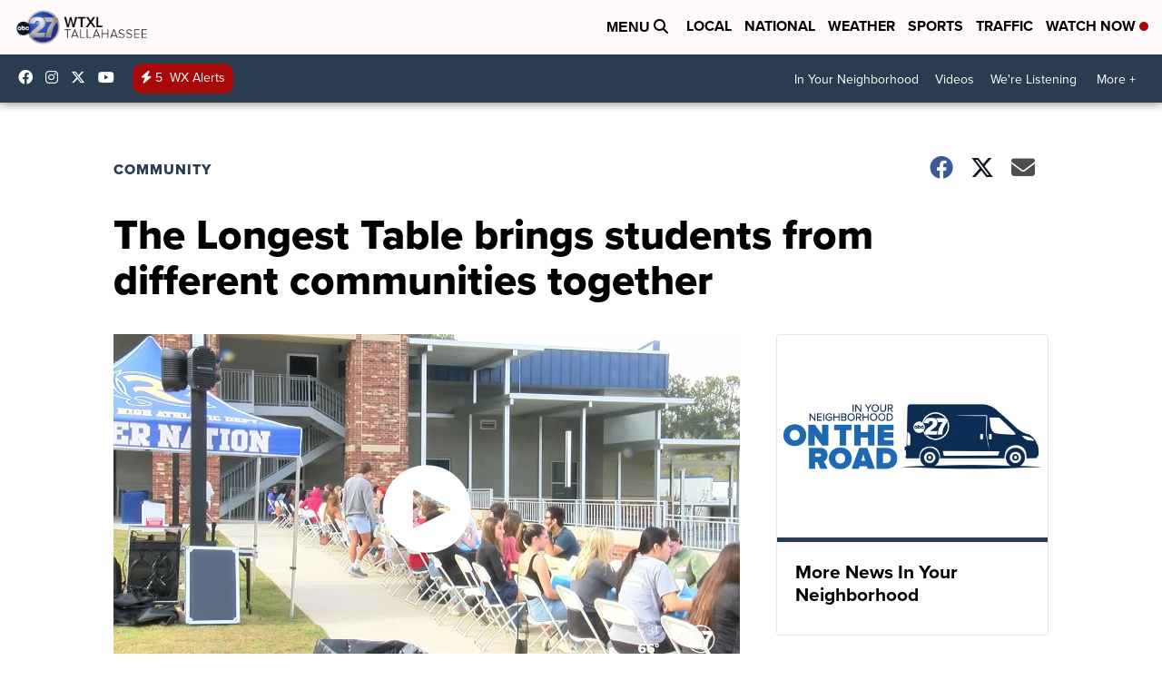

--- FILE ---
content_type: application/javascript; charset=utf-8
request_url: https://fundingchoicesmessages.google.com/f/AGSKWxVOpkcy4bgUdLJkVKXX8PQURrf1tm2AUkafISD8uYfckcJ1DXwGv3LNLegWHFnCLzA3ouw9gNN0HoPtIHP-Bz3vYcwJdUSbP04EezKFESrbVqd7pvlyEVGPDFaGhcdxZ_jxXGSPew==?fccs=W251bGwsbnVsbCxudWxsLG51bGwsbnVsbCxudWxsLFsxNzY5Njc4ODk1LDgyMzAwMDAwMF0sbnVsbCxudWxsLG51bGwsW251bGwsWzcsOSw2XSxudWxsLDIsbnVsbCwiZW4iLG51bGwsbnVsbCxudWxsLG51bGwsbnVsbCwzXSwiaHR0cHM6Ly93d3cud3R4bC5jb20vY29tbXVuaXR5L3RoZS1sb25nZXN0LXRhYmxlLWJyaW5ncy1zdHVkZW50cy1mcm9tLWRpZmZlcmVudC1jb21tdW5pdGllcy10b2dldGhlciIsbnVsbCxbWzgsIm8xWlFLOUlYeFdNIl0sWzksImVuLVVTIl0sWzE5LCIyIl0sWzE3LCJbMF0iXSxbMjQsIiJdLFsyOSwiZmFsc2UiXV1d
body_size: 216
content:
if (typeof __googlefc.fcKernelManager.run === 'function') {"use strict";this.default_ContributorServingResponseClientJs=this.default_ContributorServingResponseClientJs||{};(function(_){var window=this;
try{
var qp=function(a){this.A=_.t(a)};_.u(qp,_.J);var rp=function(a){this.A=_.t(a)};_.u(rp,_.J);rp.prototype.getWhitelistStatus=function(){return _.F(this,2)};var sp=function(a){this.A=_.t(a)};_.u(sp,_.J);var tp=_.ed(sp),up=function(a,b,c){this.B=a;this.j=_.A(b,qp,1);this.l=_.A(b,_.Pk,3);this.F=_.A(b,rp,4);a=this.B.location.hostname;this.D=_.Fg(this.j,2)&&_.O(this.j,2)!==""?_.O(this.j,2):a;a=new _.Qg(_.Qk(this.l));this.C=new _.dh(_.q.document,this.D,a);this.console=null;this.o=new _.mp(this.B,c,a)};
up.prototype.run=function(){if(_.O(this.j,3)){var a=this.C,b=_.O(this.j,3),c=_.fh(a),d=new _.Wg;b=_.hg(d,1,b);c=_.C(c,1,b);_.jh(a,c)}else _.gh(this.C,"FCNEC");_.op(this.o,_.A(this.l,_.De,1),this.l.getDefaultConsentRevocationText(),this.l.getDefaultConsentRevocationCloseText(),this.l.getDefaultConsentRevocationAttestationText(),this.D);_.pp(this.o,_.F(this.F,1),this.F.getWhitelistStatus());var e;a=(e=this.B.googlefc)==null?void 0:e.__executeManualDeployment;a!==void 0&&typeof a==="function"&&_.To(this.o.G,
"manualDeploymentApi")};var vp=function(){};vp.prototype.run=function(a,b,c){var d;return _.v(function(e){d=tp(b);(new up(a,d,c)).run();return e.return({})})};_.Tk(7,new vp);
}catch(e){_._DumpException(e)}
}).call(this,this.default_ContributorServingResponseClientJs);
// Google Inc.

//# sourceURL=/_/mss/boq-content-ads-contributor/_/js/k=boq-content-ads-contributor.ContributorServingResponseClientJs.en_US.o1ZQK9IXxWM.es5.O/d=1/exm=ad_blocking_detection_executable,kernel_loader,loader_js_executable,web_iab_tcf_v2_signal_executable/ed=1/rs=AJlcJMzkWD0vxt1gVcfmiBA6nHi7pe9_aQ/m=cookie_refresh_executable
__googlefc.fcKernelManager.run('\x5b\x5b\x5b7,\x22\x5b\x5bnull,\\\x22wtxl.com\\\x22,\\\x22AKsRol9cLwE8JZRmM_gys-gWIq8qTvPBzSDYHE8Q-LKHwBDNTGtAth76Q_7pJlxAYEm8Cv8zdzZZ7WFJCCLytStqcmQBEWynsxkHnUQm3hCIGVX8QQmfPPu5UHzjaQlSZK3VoTTGe_tYkk6b-wEjNqUymXbZhfwuOQ\\\\u003d\\\\u003d\\\x22\x5d,null,\x5b\x5bnull,null,null,\\\x22https:\/\/fundingchoicesmessages.google.com\/f\/AGSKWxWoKAogWqA2Vtd-mClP-9Zzm0_7olGqrDZnvLq2_BzwYS4melQ4WVH61smritN04QLWUqWamge3ch_e-C1xbqNmr3ftcIrg5PppEiAeYyQl17rguOjrQENDsb7d0KKyUUTdBnZ21A\\\\u003d\\\\u003d\\\x22\x5d,null,null,\x5bnull,null,null,\\\x22https:\/\/fundingchoicesmessages.google.com\/el\/AGSKWxXJFRNbTzVEMTlZF2oAdWtP9G7yru2ajIVIoy5dEteeK4vNjtVev3Yu3BumHaw8WeBPlmGLi4p2dN95PMCpxToUqE7AXzX1CJjTNLCOaliF2lsTqAzVB0dWxyfwQJpdORZPniTlOQ\\\\u003d\\\\u003d\\\x22\x5d,null,\x5bnull,\x5b7,9,6\x5d,null,2,null,\\\x22en\\\x22,null,null,null,null,null,3\x5d,null,\\\x22Privacy and cookie settings\\\x22,\\\x22Close\\\x22,null,null,null,\\\x22Managed by Google. Complies with IAB TCF. CMP ID: 300\\\x22\x5d,\x5b2,1\x5d\x5d\x22\x5d\x5d,\x5bnull,null,null,\x22https:\/\/fundingchoicesmessages.google.com\/f\/AGSKWxWA8SotwJkPokM9J3ayXOT1O7dss8yF5IckccVSV7L5A6WcqQFRXL-SnsC568YVrcCq3pUsQ2AYvM0Zg_M9_8J0jJUaKUuKjE_OhgwzCB-Qj4G_nrWNxti5j23KGZnjOZW7GqqVhw\\u003d\\u003d\x22\x5d\x5d');}

--- FILE ---
content_type: application/javascript; charset=utf-8
request_url: https://fundingchoicesmessages.google.com/f/AGSKWxU1kFxX_qL9-2mT14kRrFdkyXI2n3r5fl8_LKn5-3AoPKbImFTUq5eKDxmUWgds0vH7rW4WPzY0yRtP_25wFKwWi_qdjWkUUIVZ0HHfl0ze6vqATY-GStQMbYNmK2X8QvIqZyy9gZuSf0lmITPFBPyc0HN2LhaEszFS4X5tC4ONyTZ3WlO6t25Cn6wV/_.cyad1._350_100_/ads/rail-/ads-05./adlargefooter2.
body_size: -1284
content:
window['7a1ebca0-4d1b-448c-b249-2149ae0ab40e'] = true;